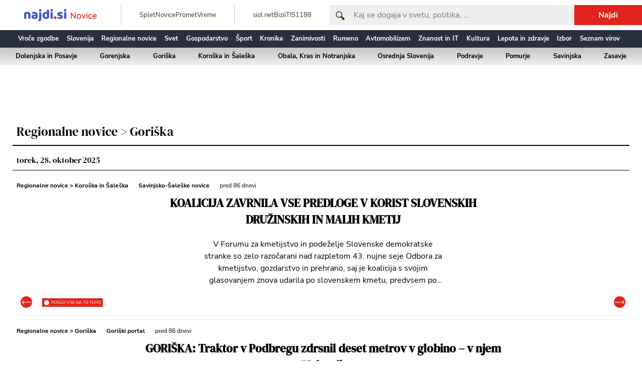

--- FILE ---
content_type: text/html; charset=utf-8
request_url: https://novice.najdi.si/kategorija/goriska?stran=5
body_size: 5875
content:
<!DOCTYPE html><html><head><meta charSet="utf-8"/><meta name="viewport" content="width=device-width"/><title>Regionalne novice &gt; Goriška | Najdi.si novice</title><meta name="description" content="Sveže lokalne novice z Goriške. Dnevno dogajanje, kronika, dogodki, ..."/><link rel="canonical" href="https://novice.najdi.si/kategorija/goriska?stran=5"/><meta name="next-head-count" content="5"/><link rel="icon" href="/favicon.ico"/><meta name="robots" content="all"/><link data-next-font="" rel="preconnect" href="/" crossorigin="anonymous"/><link rel="preload" href="/_next/static/css/aabc9447c4c28f0f.css" as="style"/><link rel="stylesheet" href="/_next/static/css/aabc9447c4c28f0f.css" data-n-g=""/><noscript data-n-css=""></noscript><script defer="" nomodule="" src="/_next/static/chunks/polyfills-c67a75d1b6f99dc8.js"></script><script src="/js/smarttag.js" defer="" data-nscript="beforeInteractive"></script><script src="/_next/static/chunks/webpack-b8f8d6679aaa5f42.js" defer=""></script><script src="/_next/static/chunks/framework-2c79e2a64abdb08b.js" defer=""></script><script src="/_next/static/chunks/main-a0c7c62a39f05009.js" defer=""></script><script src="/_next/static/chunks/pages/_app-a961bf34be2d3b01.js" defer=""></script><script src="/_next/static/chunks/777-20017ff3b8d40eac.js" defer=""></script><script src="/_next/static/chunks/pages/kategorija/%5Bslug%5D-68b105899cb8f862.js" defer=""></script><script src="/_next/static/JRbvme7X8VSa7kWLmpJjH/_buildManifest.js" defer=""></script><script src="/_next/static/JRbvme7X8VSa7kWLmpJjH/_ssgManifest.js" defer=""></script></head><body><div id="__next"><div id="outofpage" data-ocm-ad="true" class="ad-zone undefined"></div><div class="hidden h-screen w-screen bg-white/50 fixed z-50 flex-col justify-center"><div class="text-center"><div class="lds-ring"><div></div><div></div><div></div><div></div></div></div></div><div class="h-full"><div id="wrapper"><div class="fixed z-10 lg:z-auto top-0 left-0 w-screen h-screen bg-black opacity-60 hidden"></div><div class="fixed z-10 lg:z-auto w-full lg:static"><div class="bg-white px-3 h-[50px] lg:leading-normal lg:h-[60px] lg:px-0 flex flex-row items-center justify-between"><div class="lg:hidden"><button type="button" class="inline-block w-5 align-middle outline-none"><div class="border-b mb-1 w-6 border-dark-blue transition-all duration-300 false"></div><div class="border-b mb-1 w-6 border-dark-blue transition-all duration-300 false"></div><div class="border-b w-6 border-dark-blue transition-all duration-300 false"></div></button></div><div class="lg:flex lg:flex-row lg:flex-grow lg:pl-12 lg:items-center"><a class="inline-block w-[115px] lg:w-[145px] lg:mr-12 leading-[0px] align-bottom" href="/"><img alt="logo" loading="lazy" width="354" height="58" decoding="async" data-nimg="1" style="color:transparent" src="/_next/static/media/najdi-novice-logo.453c0522.svg"/></a><div class="hidden lg:flex lg:flex-row lg:px-9 lg:h-[40px] lg:items-center lg:gap-x-4 xl:border-l xl:border-border"><div class="text-lg text-link text-lg"><a class="" href="https://www.najdi.si">Splet</a></div><div class="text-lg text-link text-lg"><a class="" href="/">Novice</a></div><div class="text-lg text-link text-lg"><a class="" href="https://zemljevid.najdi.si/promet">Promet</a></div><div class="text-lg text-link text-lg"><a class="" href="https://zemljevid.najdi.si/vreme">Vreme</a></div></div><div class="hidden xl:flex xl:flex-row xl:px-9 lg:h-[40px] lg:items-center xl:gap-x-4 xl:border-l xl:border-border"><div class="text-lg text-link text-lg"><a class="" href="https://www.siol.net">siol.net</a></div><div class="text-lg text-link text-lg"><a class="" href="https://www.bizi.si">Bizi</a></div><div class="text-lg text-link text-lg"><a class="" href="https://www.itis.si">iTIS</a></div><div class="text-lg text-link text-lg"><a class="" href="https://www.1188.si">1188</a></div></div><form class="hidden lg:flex-grow lg:flex lg:flex-row"><div class="hidden lg:block absolute mt-3 ml-3"><img alt="search" loading="lazy" width="18" height="18" decoding="async" data-nimg="1" style="color:transparent" src="/_next/static/media/search.823cf24d.svg"/></div><input class="bg-gray text-xl placeholder-[#777777] w-full h-full pl-5 lg:h-auto lg:flex-grow lg:max-w-[600px] lg:pl-12 outline-none" placeholder="Kaj se dogaja v svetu, politika, ..." name="keywords"/><button class="hidden lg:inline bg-dark-red text-xl px-12 py-2 text-white font-semibold" type="submit">Najdi</button></form></div><div class="lg:hidden"><button><img alt="search" loading="lazy" width="18" height="18" decoding="async" data-nimg="1" style="color:transparent" src="/_next/static/media/search.823cf24d.svg"/></button></div></div><div class="fixed bg-white grid grid-cols-2 p-10 content-start gap-4 w-[340px] h-screen text-center text-lg hidden"><div class="text-lg text-link text-lg"><a class="" href="https://www.najdi.si">Splet</a></div><div class="text-lg text-link text-lg"><a class="" href="/">Novice</a></div><div class="text-lg text-link text-lg"><a class="" href="https://zemljevid.najdi.si/promet">Promet</a></div><div class="text-lg text-link text-lg"><a class="" href="https://zemljevid.najdi.si/vreme">Vreme</a></div><div class="text-lg text-link text-lg"><a class="" href="https://www.siol.net">siol.net</a></div><div class="text-lg text-link text-lg"><a class="" href="https://www.bizi.si">Bizi</a></div><div class="text-lg text-link text-lg"><a class="" href="https://www.itis.si">iTIS</a></div><div class="text-lg text-link text-lg"><a class="" href="https://www.1188.si">1188</a></div></div><div class="py-2 px-2 bg-menu-strip text-sm text-white flex flex-row false "><div class="flex-grow flex flex-row  pl-5 pr-7 text-center font-semibold 2xl:flex-none 2xl:container 2xl:mx-auto"><div class="text-lg flex-grow"><a class="" href="/kategorija/vroce-novice">Vroče zgodbe</a></div><div class="text-lg flex-grow"><a class="" href="/kategorija/slovenija">Slovenija</a></div><div class="text-lg flex-grow"><a class="" href="/kategorija/regionalne-novice">Regionalne novice</a></div><div class="text-lg flex-grow hidden md:block"><a class="" href="/kategorija/svet">Svet</a></div><div class="text-lg flex-grow hidden md:block"><a class="" href="/kategorija/gospodarstvo">Gospodarstvo</a></div><div class="text-lg flex-grow hidden md:block"><a class="" href="/kategorija/sport">Šport</a></div><div class="text-lg flex-grow hidden lg:block"><a class="" href="/kategorija/kronika">Kronika</a></div><div class="text-lg flex-grow hidden lg:block"><a class="" href="/kategorija/zanimivosti">Zanimivosti</a></div><div class="text-lg flex-grow hidden lg:block"><a class="" href="/kategorija/rumeno">Rumeno</a></div><div class="text-lg flex-grow hidden lg:block"><a class="" href="/kategorija/avtomobilizem">Avtomobilizem</a></div><div class="text-lg flex-grow hidden lg:block"><a class="" href="/kategorija/znanost-in-it">Znanost in IT</a></div><div class="text-lg flex-grow hidden xl:block"><a class="" href="/kategorija/kultura">Kultura</a></div><div class="text-lg flex-grow hidden xl:block"><a class="" href="/kategorija/lepota-in-zdravje">Lepota in zdravje</a></div><div class="text-lg flex-grow hidden xl:block"><a class="" href="/izbor">Izbor</a></div><div class="text-lg flex-grow hidden xl:block"><a class="" href="/viri">Seznam virov</a></div></div><div class="flex-grow-0 xl:hidden xl:my-auto"><button type="button" class="inline-block w-5 align-middle outline-none"><div class="border-b mb-1 border-white transition-all duration-300 false"></div><div class="border-b mb-1 border-white transition-all duration-300 false"></div><div class="border-b border-white transition-all duration-300 false"></div></button></div></div><div class="hidden lg:block bg-gradient-to-b from-border to-gray h-[35px] px-2 py-2 text-lg text-center font-semibold"><div class="flex flex-row 2xl:container 2xl:mx-auto"><div class="text-lg flex-grow"><a class="border px-1 lg:border-0 lg:px-0" href="/kategorija/dolenjska-in-posavje">Dolenjska in Posavje</a></div><div class="text-lg flex-grow"><a class="border px-1 lg:border-0 lg:px-0" href="/kategorija/gorenjska">Gorenjska</a></div><div class="text-lg flex-grow"><a class="border px-1 lg:border-0 lg:px-0" href="/kategorija/goriska">Goriška</a></div><div class="text-lg flex-grow"><a class="border px-1 lg:border-0 lg:px-0" href="/kategorija/koroska-in-saleska">Koroška in Šaleška</a></div><div class="text-lg flex-grow"><a class="border px-1 lg:border-0 lg:px-0" href="/kategorija/obala-kras-in-notranjska">Obala, Kras in Notranjska</a></div><div class="text-lg flex-grow"><a class="border px-1 lg:border-0 lg:px-0" href="/kategorija/osrednja-slovenija">Osrednja Slovenija</a></div><div class="text-lg flex-grow"><a class="border px-1 lg:border-0 lg:px-0" href="/kategorija/podravje">Podravje</a></div><div class="text-lg flex-grow"><a class="border px-1 lg:border-0 lg:px-0" href="/kategorija/pomurje">Pomurje</a></div><div class="text-lg flex-grow"><a class="border px-1 lg:border-0 lg:px-0" href="/kategorija/savinjska">Savinjska</a></div><div class="text-lg flex-grow"><a class="border px-1 lg:border-0 lg:px-0" href="/kategorija/zasavje">Zasavje</a></div></div></div></div><div class="h-[91px] lg:h-auto"></div><div class="mx-auto container lg:mt-2 pb-4"><div id="billboard1" data-ocm-ad="true" class="ad-zone hidden md:block md:mb-4" style="min-width:728px;min-height:90px"></div><h1 class="text-3xl font-serif border-b-2 pb-2 px-2 mb-2">Regionalne novice &gt; Goriška</h1><div class="flex flex-col space-y-2"><div class="lg:col-span-2 flex flex-row"></div><h2 class="text-xl font-serif border-b pl-2 pb-2 mt-4 mb-2">torek, 28. oktober 2025</h2><div class="undefined lg:col-start-1 lg:flex lg:flex-row p-2 border-t lg:border-0 border-gray lg:p-0"><div class="lg:ml-2 lg:py-2 lg:border-t lg:border-b lg:border-gray lg:block lg:w-full flex flex-col space-y-2"><div><span class="font-bold text-sm lg:text-base divide-x-2 divide-solid"><span class=""><a href="/kategorija/regionalne-novice">Regionalne novice</a> &gt; <a href="/kategorija/koroska-in-saleska">Koroška in Šaleška</a></span></span><span class="text-sm font-bold ml-5 lg:text-base"><a href="/vir/savinjsko-saleske-novice">Savinjsko-Šaleške novice</a></span><span class="text-sm ml-5 lg:text-base">pred 86 dnevi</span></div><div class="lg:flex lg:flex-col lg:items-center lg:w-full lg:text-center lg:px-2"><div class="inline lg:block lg:max-w-[730px]"><a class="font-serif font-bold text-2xl line-clamp-3" href="/novica/5490442873675f0116f1392f9c43d04b/savinjsko-saleske-novice/koalicija-zavrnila-vse-predloge-v-korist-slovenskih-druzinskih-in-malih-kmetij">KOALICIJA ZAVRNILA VSE PREDLOGE V KORIST SLOVENSKIH DRUŽINSKIH IN MALIH KMETIJ</a></div><div class="inline lg:block lg:max-w-[480px]"><span class="my-2 lg:my-5 lg: line-clamp-4">V Forumu za kmetijstvo in podeželje Slovenske demokratske stranke so zelo razočarani nad razpletom 43. nujne seje Odbora za kmetijstvo, gozdarstvo in prehrano, saj je koalicija s svojim glasovanjem znova udarila po slovenskem kmetu, predvsem po malih in družinskih kmetijah, ki predstavljajo hrbtenico slovenskega podeželja in prehranske varnosti države. Seja je bila sklicana na pobudo […]</span></div><div class="lg:self-start lg:flex lg:flex-row lg:w-full"><div class="hidden lg:block lg:mr-5"><div class="cursor-pointer w-[23px] h-[23px] inline-block undefined"><img alt="" loading="lazy" width="23" height="23" decoding="async" data-nimg="1" style="color:transparent" src="/_next/static/media/arrow-left.f26294fb.svg"/></div></div><div class="inline lg:block lg:flex-grow lg:text-left"><a class="bg-crimson inline-block px-1 leading-[16px] undefined" href="/novica/5490442873675f0116f1392f9c43d04b/podobne"><span class="w-[10px] h-[10px] rounded-[5px] bg-white inline-block mr-1 align-middle"></span><span class="text-white text-xs uppercase align-middle">Poglej vse na to temo</span></a></div><div class="hidden lg:block"><div class="cursor-pointer w-[23px] h-[23px] inline-block undefined"><img alt="" loading="lazy" width="23" height="23" decoding="async" data-nimg="1" style="color:transparent" src="/_next/static/media/arrow-right.18394543.svg"/></div></div></div></div></div></div><div class="undefined lg:col-start-1 lg:flex lg:flex-row p-2 border-t lg:border-0 border-gray lg:p-0"><div class="lg:ml-2 lg:py-2 lg:border-t lg:border-b lg:border-gray lg:block lg:w-full flex flex-col space-y-2"><div><span class="font-bold text-sm lg:text-base divide-x-2 divide-solid"><span class=""><a href="/kategorija/regionalne-novice">Regionalne novice</a> &gt; <a href="/kategorija/goriska">Goriška</a></span></span><span class="text-sm font-bold ml-5 lg:text-base"><a href="/vir/goriski-portal">Goriški portal</a></span><span class="text-sm ml-5 lg:text-base">pred 86 dnevi</span></div><div class="lg:flex lg:flex-col lg:items-center lg:w-full lg:text-center lg:px-2"><div class="inline lg:block lg:max-w-[730px]"><a class="font-serif font-bold text-2xl line-clamp-3" href="/novica/1546a595b10bee005ed5ff4a81e28e10/goriski-portal/goriska-traktor-v-podbregu-zdrsnil-deset-metrov-v-globino-v-njem-73-letnik">GORIŠKA: Traktor v Podbregu zdrsnil deset metrov v globino – v njem 73-letnik</a></div><div class="inline lg:block lg:max-w-[480px]"><span class="my-2 lg:my-5 lg: line-clamp-4">Delovna nezgoda pri delu s traktorjem v Podbregu Podbreg, 27. oktober 2025 – Včeraj popoldne smo prejeli obvestilo o delovni nezgodi na območju naselja Podbreg (občina Vipava), kjer se je pri delu s kmetijskim traktorjem poškodoval moški. Policisti Policijske postaje Ajdovščina so na kraju ugotovili da je 73-letni moški s pomočjo kmetijskega traktorja opravljal dela […]</span></div></div></div></div><h2 class="text-xl font-serif border-b pl-2 pb-2 mt-4 mb-2">ponedeljek, 27. oktober 2025</h2><div class="undefined lg:col-start-1 lg:flex lg:flex-row p-2 border-t lg:border-0 border-gray lg:p-0"><div class="lg:ml-2 lg:py-2 lg:border-t lg:border-b lg:border-gray lg:block lg:w-full flex flex-col space-y-2"><div><span class="font-bold text-sm lg:text-base divide-x-2 divide-solid"><span class=""><a href="/kategorija/regionalne-novice">Regionalne novice</a> &gt; <a href="/kategorija/goriska">Goriška</a></span></span><span class="text-sm font-bold ml-5 lg:text-base"><a href="/vir/goriski-portal">Goriški portal</a></span><span class="text-sm ml-5 lg:text-base">pred 87 dnevi</span></div><div class="lg:flex lg:flex-col lg:items-center lg:w-full lg:text-center lg:px-2"><div class="inline lg:block lg:max-w-[730px]"><a class="font-serif font-bold text-2xl line-clamp-3" href="/novica/8b95a9d0249ff234cd65b5b18c51a17b/goriski-portal/vremenska-napoved-za-krompirjeve-pocitnice-najboljsi-dnevi-za-izlete">Vremenska napoved za krompirjeve počitnice: Najboljši dnevi za izlete?</a></div><div class="inline lg:block lg:max-w-[480px]"><span class="my-2 lg:my-5 lg: line-clamp-4">V prihodnjem tednu, ko se za osnovnošolce in dijake začenjajo jesenske počitnice, bo vreme omogočalo prijetne sprehode in izlete. Meteorologi napovedujejo, da bo del tedna res suh in prijeten za vse ljubitelje sonca, obenem pa bo nekaj veselja tudi za ljubitelje dežja. Napovedi Agencije RS za okolje (Arso) kažejo, da bo vreme pestro, s spremembami […]</span></div></div></div></div><h2 class="text-xl font-serif border-b pl-2 pb-2 mt-4 mb-2">sobota, 25. oktober 2025</h2><div class="undefined lg:col-start-1 lg:flex lg:flex-row p-2 border-t lg:border-0 border-gray lg:p-0"><div class="lg:ml-2 lg:py-2 lg:border-t lg:border-b lg:border-gray lg:block lg:w-full flex flex-col space-y-2"><div><span class="font-bold text-sm lg:text-base divide-x-2 divide-solid"><span class=""><a href="/kategorija/regionalne-novice">Regionalne novice</a> &gt; <a href="/kategorija/goriska">Goriška</a></span></span><span class="text-sm font-bold ml-5 lg:text-base"><a href="/vir/goriski-portal">Goriški portal</a></span><span class="text-sm ml-5 lg:text-base">pred 89 dnevi</span></div><div class="lg:flex lg:flex-col lg:items-center lg:w-full lg:text-center lg:px-2"><div class="inline lg:block lg:max-w-[730px]"><a class="font-serif font-bold text-2xl line-clamp-3" href="/novica/0c87cfa62a13fae97d8a996a0a74485e/goriski-portal/mednarodna-operacija-razbila-pedofilsko-mrezo-s-250-clani">Mednarodna operacija razbila pedofilsko mrežo s 250 člani</a></div><div class="inline lg:block lg:max-w-[480px]"><span class="my-2 lg:my-5 lg: line-clamp-4">Hrvaška policija je skupaj z Europolom in avstralskimi oblastmi izvedla uspešno operacijo, ki je razkrila obsežno pedofilsko mrežo. Glavni osumljenec, 29-letni Hrvat, je bil aretiran zaradi obtožb o večkratni spolni zlorabi mladoletne deklice in vodenju mreže z več kot 250 člani. Osumljenec naj bi deloval v zahodni županiji na Hrvaškem, kjer je zlorabljal deklico in […]</span></div></div></div></div><div id="inline1" data-ocm-ad="true" class="ad-zone lg:col-start-1" style="min-width:300px;min-height:50px"></div><h2 class="text-xl font-serif border-b pl-2 pb-2 mt-4 mb-2">petek, 24. oktober 2025</h2><div class="undefined lg:col-start-1 lg:flex lg:flex-row p-2 border-t lg:border-0 border-gray lg:p-0"><div class="lg:ml-2 lg:py-2 lg:border-t lg:border-b lg:border-gray lg:block lg:w-full flex flex-col space-y-2"><div><span class="font-bold text-sm lg:text-base divide-x-2 divide-solid"><span class=""><a href="/kategorija/regionalne-novice">Regionalne novice</a> &gt; <a href="/kategorija/goriska">Goriška</a></span></span><span class="text-sm font-bold ml-5 lg:text-base"><a href="/vir/goriski-portal">Goriški portal</a></span><span class="text-sm ml-5 lg:text-base">pred 90 dnevi</span></div><div class="lg:flex lg:flex-col lg:items-center lg:w-full lg:text-center lg:px-2"><div class="inline lg:block lg:max-w-[730px]"><a class="font-serif font-bold text-2xl line-clamp-3" href="/novica/cf5b85a93bc44ebaeff48266bb562b7d/goriski-portal/mocna-hladna-fronta-prinasa-kaos-sunki-vetra-do-104-kmh-v-sloveniji">Močna hladna fronta prinaša kaos: Sunki vetra do 104 km/h v Sloveniji</a></div><div class="inline lg:block lg:max-w-[480px]"><span class="my-2 lg:my-5 lg: line-clamp-4">V četrtek popoldne je Slovenijo prešla močna hladna fronta, ki je povzročila močne vetrove in obilne padavine. Na več meteoroloških postajah so zabeležili izjemno močne sunke vetra, ki so ponekod presegli hitrost 100 km/h. Na postaji Trojane–Limovce so izmerili sunek vetra kar 104 km/h, medtem ko so na postaji Letališče Maribor zabeležili hitrost vetra 76 […]</span></div></div></div></div></div><div class="text-right mt-2"><a class="bg-crimson inline-block px-1 leading-[24px] undefined" href="/kategorija/goriska?stran=5&amp;prikazi_vec="><span class="w-[15px] h-[15px] rounded-[8px] bg-white inline-block mr-1 align-middle"></span><span class="text-white text-lg uppercase align-middle">Prikaži starejše članke</span></a></div><div class="mt-5"><div class="flex flex-row justify-end mr-3 lg:mr-0"><div class="ml-3 border border-solid rounded-lg w-[30px] h-[30px] bg-[url(&#x27;../public/icons/arrow-left-pagination.svg&#x27;)] bg-no-repeat bg-center undefined"><a class="flex justify-center leading-[30px] " href="/kategorija/goriska?stran=4"> </a></div><div class="ml-3 border border-solid rounded-lg w-[30px] h-[30px] undefined"><a class="flex justify-center leading-[30px] " href="/kategorija/goriska?stran=2">2</a></div><div class="ml-3 border border-solid rounded-lg w-[30px] h-[30px] undefined"><a class="flex justify-center leading-[30px] " href="/kategorija/goriska?stran=3">3</a></div><div class="ml-3 border border-solid rounded-lg w-[30px] h-[30px] undefined"><a class="flex justify-center leading-[30px] " href="/kategorija/goriska?stran=4">4</a></div><div class="ml-3 border border-solid rounded-lg w-[30px] h-[30px] undefined"><a class="flex justify-center leading-[30px] font-bold" href="/kategorija/goriska?stran=5">5</a></div></div><div id="infeed2" data-ocm-ad="true" class="ad-zone md:hidden mt-4" style="min-width:300px;min-height:250px"></div></div></div></div><div class="h-footer px-4 bg-menu-strip text-white py-5 text-sm lg:text-base"><div class="mb-5 flex flex-row font-serif text-center max-w-[470px] mx-auto"><div class="flex-grow"><a href="https://www.tsmedia.si/">Podjetje</a></div><div class="flex-grow"><a href="https://pomoc.najdi.si/za-uporabnike/pogoji-uporabe-najdi-si">Pogoji uporabe</a></div><div class="flex-grow"><span>Upravljanje soglasij</span></div><div class="flex-grow"><a href="https://pomoc.najdi.si/za-uporabnike/kontakt">Kontakt</a></div><div class="flex-grow"><a href="https://www.tsmedia.si/najdi-si/">Oglaševanje</a></div></div><div class="text-center text-xs lg:text-base">TSmedia, medijske vsebine in storitve, d.o.o.<br/>Cigaletova ulica 15, 1000 Ljubljana, T +386 1 473 00 10</div></div></div></div><script id="__NEXT_DATA__" type="application/json">{"props":{"pageProps":{"title":"Regionalne novice \u003e Goriška","description":"Sveže lokalne novice z Goriške. Dnevno dogajanje, kronika, dogodki, ...","slug":"goriska","page":5,"exposedNews":[],"numPages":5,"otherNews":[{"title":"KOALICIJA ZAVRNILA VSE PREDLOGE V KORIST SLOVENSKIH DRUŽINSKIH IN MALIH KMETIJ","description":"V Forumu za kmetijstvo in podeželje Slovenske demokratske stranke so zelo razočarani nad razpletom 43. nujne seje Odbora za kmetijstvo, gozdarstvo in prehrano, saj je koalicija s svojim glasovanjem znova udarila po slovenskem kmetu, predvsem po malih in družinskih kmetijah, ki predstavljajo hrbtenico slovenskega podeželja in prehranske varnosti države. Seja je bila sklicana na pobudo […]","link":"https://sasa-novice.si/koalicija-zavrnila-vse-predloge-v-korist-slovenskih-druzinskih-in-malih-kmetij/","guid":"5490442873675f0116f1392f9c43d04b","image":null,"pubDate":"2025-10-28T15:22:26.000Z","pubDateDiff":"pred 86 dnevi","webMedia":{"name":"Savinjsko-Šaleške novice","slug":"savinjsko-saleske-novice","skipPreview":false},"categories":[{"parentName":"Regionalne novice","parentSlug":"regionalne-novice","name":"Koroška in Šaleška","slug":"koroska-in-saleska"}],"similarArticles":[{"title":"Koalicija zavrnila vse predloge v korist slovenskih družinskih in malih kmetij","description":"V Forumu za kmetijstvo in podeželje Slovenske demokratske stranke smo zelo razočarani nad razpletom 43. nujne seje Odbora za kmetijstvo, gozdarstvo in prehrano, saj je koalicija s svojim glasovanjem znova udarila po slovenskem kmetu, predvsem po...","link":"https://e-koroska.si/koalicija-zavrnila-vse-predloge-v-korist-slovenskih-druzinskih-in-malih-kmetij/","guid":"1373f4f771f47db1bed79d10eec02827","image":"https://novice.najdi.si/novica/1373f4f771f47db1bed79d10eec02827/slika","pubDate":"2025-10-28T14:51:00.000Z","pubDateDiff":"pred 86 dnevi","webMedia":{"name":"e-Koroška","slug":"e-koroska","skipPreview":false},"categories":[{"parentName":"Regionalne novice","parentSlug":"regionalne-novice","name":"Koroška in Šaleška","slug":"koroska-in-saleska"}],"similarArticles":[],"isPremium":false},{"title":"KOALICIJA ZAVRNILA VSE PREDLOGE V KORIST SLOVENSKIH DRUŽINSKIH IN MALIH KMETIJ","description":"V Forumu za kmetijstvo in podeželje Slovenske demokratske stranke smo zelo razočarani nad razpletom 43. nujne seje Odbora za kmetijstvo, gozdarstvo in prehrano, saj je koalicija s svojim glasovanjem znova udarila po slovenskem kmetu, predvsem po malih in družinskih kmetijah, ki predstavljajo hrbtenico slovenskega podeželja in prehranske varnosti države. Seja je bila sklicana na pobudo […]","link":"https://go-portal.si/koalicija-zavrnila-vse-predloge-v-korist-slovenskih-druzinskih-in-malih-kmetij/","guid":"dea0770276d0fedbffbb782651408d32","image":null,"pubDate":"2025-10-28T10:20:11.000Z","pubDateDiff":"pred 86 dnevi","webMedia":{"name":"Goriški portal","slug":"goriski-portal","skipPreview":false},"categories":[{"parentName":"Regionalne novice","parentSlug":"regionalne-novice","name":"Goriška","slug":"goriska"}],"similarArticles":[],"isPremium":false},{"title":"KOALICIJA ZAVRNILA VSE PREDLOGE V KORIST SLOVENSKIH DRUŽINSKIH IN MALIH KMETIJ","description":"V Forumu za kmetijstvo in podeželje Slovenske demokratske stranke smo zelo razočarani nad razpletom 43. nujne seje Odbora za kmetijstvo, gozdarstvo in prehrano, saj je koalicija s svojim glasovanjem znova udarila po slovenskem kmetu, predvsem po...","link":"https://gorenjski-utrip.si/koalicija-zavrnila-vse-predloge-v-korist-slovenskih-druzinskih-in-malih-kmetij/","guid":"3ac1b432f557c12da6da270c53f37b17","image":"https://novice.najdi.si/novica/3ac1b432f557c12da6da270c53f37b17/slika","pubDate":"2025-10-28T10:18:46.000Z","pubDateDiff":"pred 86 dnevi","webMedia":{"name":"Gorenjski utrip","slug":"gorenjski-utrip","skipPreview":false},"categories":[{"parentName":"Regionalne novice","parentSlug":"regionalne-novice","name":"Gorenjska","slug":"gorenjska"}],"similarArticles":[],"isPremium":false}],"isPremium":false},{"title":"GORIŠKA: Traktor v Podbregu zdrsnil deset metrov v globino – v njem 73-letnik","description":"Delovna nezgoda pri delu s traktorjem v Podbregu Podbreg, 27. oktober 2025 – Včeraj popoldne smo prejeli obvestilo o delovni nezgodi na območju naselja Podbreg (občina Vipava), kjer se je pri delu s kmetijskim traktorjem poškodoval moški. Policisti Policijske postaje Ajdovščina so na kraju ugotovili da je 73-letni moški s pomočjo kmetijskega traktorja opravljal dela […]","link":"https://go-portal.si/goriska-traktor-v-podbregu-zdrsnil-deset-metrov-v-globino-v-njem-73-letnik/","guid":"1546a595b10bee005ed5ff4a81e28e10","image":null,"pubDate":"2025-10-28T14:29:02.000Z","pubDateDiff":"pred 86 dnevi","webMedia":{"name":"Goriški portal","slug":"goriski-portal","skipPreview":false},"categories":[{"parentName":"Regionalne novice","parentSlug":"regionalne-novice","name":"Goriška","slug":"goriska"}],"similarArticles":[],"isPremium":false},{"title":"Vremenska napoved za krompirjeve počitnice: Najboljši dnevi za izlete?","description":"V prihodnjem tednu, ko se za osnovnošolce in dijake začenjajo jesenske počitnice, bo vreme omogočalo prijetne sprehode in izlete. Meteorologi napovedujejo, da bo del tedna res suh in prijeten za vse ljubitelje sonca, obenem pa bo nekaj veselja tudi za ljubitelje dežja. Napovedi Agencije RS za okolje (Arso) kažejo, da bo vreme pestro, s spremembami […]","link":"https://go-portal.si/vremenska-napoved-za-krompirjeve-pocitnice-najboljsi-dnevi-za-izlete/","guid":"8b95a9d0249ff234cd65b5b18c51a17b","image":null,"pubDate":"2025-10-27T11:18:53.000Z","pubDateDiff":"pred 87 dnevi","webMedia":{"name":"Goriški portal","slug":"goriski-portal","skipPreview":false},"categories":[{"parentName":"Regionalne novice","parentSlug":"regionalne-novice","name":"Goriška","slug":"goriska"}],"similarArticles":[],"isPremium":false},{"title":"Mednarodna operacija razbila pedofilsko mrežo s 250 člani","description":"Hrvaška policija je skupaj z Europolom in avstralskimi oblastmi izvedla uspešno operacijo, ki je razkrila obsežno pedofilsko mrežo. Glavni osumljenec, 29-letni Hrvat, je bil aretiran zaradi obtožb o večkratni spolni zlorabi mladoletne deklice in vodenju mreže z več kot 250 člani. Osumljenec naj bi deloval v zahodni županiji na Hrvaškem, kjer je zlorabljal deklico in […]","link":"https://go-portal.si/mednarodna-operacija-razbila-pedofilsko-mrezo-s-250-clani/","guid":"0c87cfa62a13fae97d8a996a0a74485e","image":null,"pubDate":"2025-10-25T09:46:31.000Z","pubDateDiff":"pred 89 dnevi","webMedia":{"name":"Goriški portal","slug":"goriski-portal","skipPreview":false},"categories":[{"parentName":"Regionalne novice","parentSlug":"regionalne-novice","name":"Goriška","slug":"goriska"}],"similarArticles":[],"isPremium":false},{"title":"Močna hladna fronta prinaša kaos: Sunki vetra do 104 km/h v Sloveniji","description":"V četrtek popoldne je Slovenijo prešla močna hladna fronta, ki je povzročila močne vetrove in obilne padavine. Na več meteoroloških postajah so zabeležili izjemno močne sunke vetra, ki so ponekod presegli hitrost 100 km/h. Na postaji Trojane–Limovce so izmerili sunek vetra kar 104 km/h, medtem ko so na postaji Letališče Maribor zabeležili hitrost vetra 76 […]","link":"https://go-portal.si/mocna-hladna-fronta-prinasa-kaos-sunki-vetra-do-104-km-h-v-sloveniji/","guid":"cf5b85a93bc44ebaeff48266bb562b7d","image":null,"pubDate":"2025-10-24T06:32:27.000Z","pubDateDiff":"pred 90 dnevi","webMedia":{"name":"Goriški portal","slug":"goriski-portal","skipPreview":false},"categories":[{"parentName":"Regionalne novice","parentSlug":"regionalne-novice","name":"Goriška","slug":"goriska"}],"similarArticles":[],"isPremium":false}],"showsAll":false},"__N_SSP":true},"page":"/kategorija/[slug]","query":{"stran":"5","slug":"goriska"},"buildId":"JRbvme7X8VSa7kWLmpJjH","isFallback":false,"gssp":true,"scriptLoader":[]}</script></body></html>

--- FILE ---
content_type: image/svg+xml
request_url: https://novice.najdi.si/_next/static/media/arrow-left.f26294fb.svg
body_size: 567
content:
<svg width="23" height="23" viewBox="0 0 23 23" fill="none" xmlns="http://www.w3.org/2000/svg">
<circle cx="11.5" cy="11.5" r="11.5" transform="rotate(-180 11.5 11.5)" fill="#E1251B"/>
<path d="M2.64645 11.6464C2.45119 11.8417 2.45119 12.1583 2.64645 12.3536L5.82843 15.5355C6.02369 15.7308 6.34027 15.7308 6.53553 15.5355C6.7308 15.3403 6.7308 15.0237 6.53553 14.8284L3.70711 12L6.53553 9.17157C6.7308 8.97631 6.7308 8.65973 6.53553 8.46446C6.34027 8.2692 6.02369 8.2692 5.82843 8.46446L2.64645 11.6464ZM21 11.5L3 11.5L3 12.5L21 12.5L21 11.5Z" fill="white"/>
</svg>


--- FILE ---
content_type: image/svg+xml
request_url: https://novice.najdi.si/_next/static/media/arrow-right.18394543.svg
body_size: 519
content:
<svg width="23" height="23" viewBox="0 0 23 23" fill="none" xmlns="http://www.w3.org/2000/svg">
<circle cx="11.5" cy="11.5" r="11.5" fill="#E1251B"/>
<path d="M20.3536 12.3536C20.5488 12.1583 20.5488 11.8417 20.3536 11.6464L17.1716 8.46447C16.9763 8.2692 16.6597 8.2692 16.4645 8.46447C16.2692 8.65973 16.2692 8.97631 16.4645 9.17157L19.2929 12L16.4645 14.8284C16.2692 15.0237 16.2692 15.3403 16.4645 15.5355C16.6597 15.7308 16.9763 15.7308 17.1716 15.5355L20.3536 12.3536ZM2 12.5H20V11.5H2V12.5Z" fill="white"/>
</svg>

--- FILE ---
content_type: application/javascript; charset=UTF-8
request_url: https://novice.najdi.si/_next/static/chunks/pages/kategorija/%5Bslug%5D-68b105899cb8f862.js
body_size: 2487
content:
(self.webpackChunk_N_E=self.webpackChunk_N_E||[]).push([[315],{9564:function(e,a,t){(window.__NEXT_P=window.__NEXT_P||[]).push(["/kategorija/[slug]",function(){return t(5236)}])},7777:function(e,a,t){"use strict";t.d(a,{Z:function(){return s}});var n=t(5893),r=t(2399);function s(e){return(0,n.jsx)(n.Fragment,{children:3===e.index?(0,n.jsx)(r.Z,{id:"inline1",className:"lg:col-start-1",style:{minWidth:"300px",minHeight:"50px"}}):8===e.index?(0,n.jsx)(r.Z,{id:"inline2",className:"lg:col-start-1",style:{minWidth:"300px",minHeight:"50px"}}):13===e.index?(0,n.jsx)(r.Z,{id:"inline3",className:"lg:col-start-1",style:{minWidth:"300px",minHeight:"50px"}}):(0,n.jsx)(n.Fragment,{})})}},8490:function(e,a,t){"use strict";t.d(a,{Z:function(){return o}});var n=t(5893),r=t(2506),s=t(7294),l=t(1004),i=t(3727),c=t(3855);function x(e){return void 0!=e.article?(0,n.jsxs)("div",{className:"flex flex-col space-y-5 basis-1/2 ".concat(e.className),children:[(0,n.jsxs)("div",{className:"bg-white h-full",children:[(0,n.jsx)("a",{href:i.N$(e.article),children:(0,n.jsx)(l.Z,{className:"w-full h-[130px] lg:h-[150px]",article:e.article,sizes:"(min-width: 1024px) 220px, 172px"})}),(0,n.jsx)("div",{className:"lg:border-l lg:border-gray"}),(0,n.jsxs)("div",{className:"flex flex-col px-4 pt-2 pb-4 space-y-2",children:[(0,n.jsx)("span",{className:"font-bold text-xs",children:(0,n.jsx)(c.Z,{webMedia:e.article.webMedia})}),(0,n.jsx)("a",{className:"font-serif font-bold text-base lg:text-1_5xl line-clamp-1",href:i.N$(e.article),children:e.article.title}),(0,n.jsx)("p",{className:"text-base line-clamp-6",children:e.article.description})]})]}),(0,n.jsxs)("div",{className:"flex flex-row justify-between items-center space-x-2 min-h-[23px]",children:[e.index===e.currentIndex?(0,n.jsx)(r.o,{style:r.E.LeftRed,onClick:e.onPrevious}):(0,n.jsx)(n.Fragment,{}),(0,n.jsx)("div",{className:"border-t-2 border-white flex-grow"}),(0,n.jsx)("div",{className:"text-white text-base lg:text-xl",children:i.gt(e.article.pubDate)}),(0,n.jsx)("div",{className:"border-t-2 border-white flex-grow"}),e.index===e.currentIndex+u-1?(0,n.jsx)(r.o,{className:"lg:hidden",style:r.E.RightRed,onClick:e.onNext}):(0,n.jsx)(n.Fragment,{}),e.index===e.currentIndex+m-1?(0,n.jsx)(r.o,{className:"hidden lg:inline-block",style:r.E.RightRed,onClick:e.onNext}):(0,n.jsx)(n.Fragment,{})]})]}):(0,n.jsx)(n.Fragment,{})}function o(e){let[a,t]=(0,s.useState)(()=>0),r=(0,s.useCallback)(()=>{t(d(a-1,e.articles.length))},[a,e.articles.length]),l=(0,s.useCallback)(()=>{t(d(a+1,e.articles.length))},[a,e.articles.length]);return a<0?t(e.articles.length):a>e.articles.length&&t(0),e.articles.length>0?(0,n.jsxs)("div",{className:"lg:col-span-2 flex flex-row bg-light-red px-3 pt-3 pb-5 space-x-3",children:[(0,n.jsx)(x,{index:a,article:h(a,e.articles),currentIndex:a,onPrevious:r,onNext:l}),(0,n.jsx)(x,{index:a+1,article:h(a+1,e.articles),currentIndex:a,onPrevious:r,onNext:l}),(0,n.jsx)(x,{className:"hidden lg:flex",index:a+2,article:h(a+2,e.articles),currentIndex:a,onPrevious:r,onNext:l}),(0,n.jsx)(x,{className:"hidden lg:flex",index:a+3,article:h(a+3,e.articles),currentIndex:a,onPrevious:r,onNext:l}),(0,n.jsx)(x,{className:"hidden lg:flex",index:a+4,article:h(a+4,e.articles),currentIndex:a,onPrevious:r,onNext:l})]}):(0,n.jsx)("div",{className:"lg:col-span-2 flex flex-row"})}let u=2,m=5;function d(e,a){let t=e;return t>=a&&(t-=a),t<0&&(t+=a),t}function h(e,a){return a[d(e,a.length)]}},5582:function(e,a,t){"use strict";t.d(a,{Z:function(){return s}});var n=t(5893),r=t(2399);function s(e){let a=Math.max(e.currentPage-3,1),t=Math.min(e.currentPage+3,e.numPages),s=e.numPages-t,x=[];a>2&&x.push((0,n.jsx)(l,{currentPage:e.currentPage,pathname:e.linkTemplate.pathname,page:1,searchParams:e.linkTemplate.searchParams},"page-number-first")),a>1&&x.push((0,n.jsx)(i,{currentPage:e.currentPage,pathname:e.linkTemplate.pathname,page:e.currentPage-1,searchParams:e.linkTemplate.searchParams},"page-number-previous"));for(let r=a;r<=t;++r)x.push((0,n.jsx)(l,{currentPage:e.currentPage,pathname:e.linkTemplate.pathname,page:r,searchParams:e.linkTemplate.searchParams},"page-number-".concat(r)));return s>=1&&x.push((0,n.jsx)(c,{currentPage:e.currentPage,pathname:e.linkTemplate.pathname,page:e.currentPage+1,searchParams:e.linkTemplate.searchParams},"page-number-next")),s>=2&&x.push((0,n.jsx)(l,{currentPage:e.currentPage,pathname:e.linkTemplate.pathname,page:e.numPages,searchParams:e.linkTemplate.searchParams},"page-number-last")),(0,n.jsxs)("div",{className:"mt-5",children:[(0,n.jsx)("div",{className:"flex flex-row justify-end mr-3 lg:mr-0",children:x}),(0,n.jsx)(r.Z,{id:"infeed2",className:"md:hidden mt-4",style:{minWidth:"300px",minHeight:"250px"}})]})}function l(e){let{page:a,currentPage:t,pathname:r,searchParams:s,className:l}=e;return(0,n.jsx)(x,{page:a,currentPage:t,pathname:r,searchParams:s,className:l,text:a.toString()})}function i(e){let{page:a,currentPage:t,pathname:r,searchParams:s,className:l}=e;return(0,n.jsx)(x,{page:a,currentPage:t,pathname:r,searchParams:s,className:"bg-[url('../public/icons/arrow-left-pagination.svg')] bg-no-repeat bg-center ".concat(l),text:"\xa0"})}function c(e){let{page:a,currentPage:t,pathname:r,searchParams:s,className:l}=e;return(0,n.jsx)(x,{page:a,currentPage:t,pathname:r,searchParams:s,className:"bg-[url('../public/icons/arrow-right-pagination.svg')] bg-no-repeat bg-center ".concat(l),text:"\xa0"})}function x(e){let{page:a,currentPage:t,pathname:r,searchParams:s,className:l,text:i}=e,c=new URLSearchParams(s);return c.set("stran",a.toString()),(0,n.jsx)("div",{className:"ml-3 border border-solid rounded-lg w-[30px] h-[30px] ".concat(l),children:(0,n.jsx)("a",{className:"flex justify-center leading-[30px] ".concat(a===t?"font-bold":""),href:"".concat(r,"?").concat(c.toString()),children:i},"page-".concat(a))})}},2326:function(e,a,t){"use strict";t.d(a,{Z:function(){return s}});var n=t(5893),r=t(4354);function s(e){let a=new Date,t=(a.getTime()-e.date.getTime())/1e3,s=e.date.toLocaleDateString(r.JK,{timeZone:r.c_,weekday:"long",day:"numeric",month:"long",year:a.getUTCFullYear()!=e.date.getUTCFullYear()?"numeric":void 0});return t>86400?(0,n.jsx)("h2",{className:"text-xl font-serif border-b pl-2 pb-2 mt-4 mb-2",children:t<172800?"Včeraj":s}):(0,n.jsx)(n.Fragment,{})}},6756:function(e,a,t){"use strict";t.d(a,{Z:function(){return r}});var n=t(5893);function r(e){let{name:a}=e;return(0,n.jsx)("h1",{className:"text-3xl font-serif border-b-2 pb-2 px-2 mb-2",children:a})}t(7294)},73:function(e,a,t){"use strict";t.d(a,{Z:function(){return l}});var n=t(5893),r=t(4354),s=t(5047);function l(e){let a=new URLSearchParams(e.searchParams);return a.set("prikazi_vec",""),!e.showAll&&e.page===Math.max(e.numPages,1)&&e.numPages<r.Y8?(0,n.jsx)("div",{className:"text-right mt-2",children:(0,n.jsx)(s.Z,{size:s.q.Normal,href:"".concat(e.pathname,"?").concat(a.toString()),children:"Prikaži starejše članke"})}):(0,n.jsx)(n.Fragment,{})}},5236:function(e,a,t){"use strict";t.r(a),t.d(a,{__N_SSP:function(){return g},default:function(){return p}});var n=t(5893),r=t(9008),s=t.n(r),l=t(6756),i=t(8490),c=t(5582),x=t(2326),o=t(3727),u=t(6747),m=t(7777),d=t(4354),h=t(73),g=!0;function p(e){let{title:a,description:t,exposedNews:r,otherNews:g,slug:p,page:f,numPages:j,showsAll:P}=e,N="",b=[];g.forEach((e,a)=>{let t=new Date(e.pubDate),r=new Date(t.getUTCFullYear(),t.getUTCMonth(),t.getUTCDate());N!=r.toISOString()&&(N=r.toISOString(),b.push((0,n.jsx)(x.Z,{date:r},N))),b.push((0,n.jsx)(u.Z,{article:e},e.guid)),b.push((0,n.jsx)(m.Z,{index:a},"ad-".concat(a)))});let v="/kategorija/".concat(p),w=new URLSearchParams;return P&&w.append("prikazi_vec",""),f>1&&w.append("stran",f.toString()),(0,n.jsxs)(n.Fragment,{children:[(0,n.jsxs)(s(),{children:[(0,n.jsx)("title",{children:"".concat(a," | ").concat(d.JL)}),(0,n.jsx)("meta",{name:"description",content:t}),(0,n.jsx)("link",{rel:"canonical",href:o.BY(v,w)})]}),(0,n.jsx)(l.Z,{name:a}),(0,n.jsxs)("div",{className:"flex flex-col space-y-2",children:[(0,n.jsx)(i.Z,{articles:r}),b]}),(0,n.jsx)(h.Z,{page:f,numPages:j,pathname:v,searchParams:w,showAll:P}),(0,n.jsx)(c.Z,{currentPage:f,linkTemplate:{pathname:v,searchParams:w},numPages:j})]})}}},function(e){e.O(0,[777,774,888,179],function(){return e(e.s=9564)}),_N_E=e.O()}]);

--- FILE ---
content_type: image/svg+xml
request_url: https://novice.najdi.si/_next/static/media/search.823cf24d.svg
body_size: 813
content:
<svg width="18" height="18" viewBox="0 0 18 18" fill="none" xmlns="http://www.w3.org/2000/svg">
<path d="M2.49571 2.49572C0.0174496 4.97397 0.0258757 9.0173 2.51449 11.5059C4.58927 13.5807 7.79059 13.9834 10.2953 12.4832L10.599 12.2999L14.1188 16.8874C14.2092 17.0415 14.3146 17.1806 14.4312 17.2972C15.225 18.091 16.5127 18.0937 17.3032 17.3032C18.0937 16.5127 18.091 15.225 17.2972 14.4312C17.1806 14.3146 17.0415 14.2092 16.8874 14.1188L16.846 14.0924L12.298 10.6009L12.4813 10.2972C13.9816 7.79247 13.5788 4.59115 11.504 2.51637C9.01729 0.0258813 4.97397 0.0174558 2.49571 2.49572ZM10.5127 10.5127C8.5889 12.4365 5.4541 12.4299 3.52227 10.4981C1.59045 8.5663 1.58392 5.4315 3.50771 3.50771C5.4315 1.58392 8.56629 1.59046 10.4981 3.52228C12.4299 5.4541 12.4365 8.5889 10.5127 10.5127Z" fill="#222221"/>
</svg>
